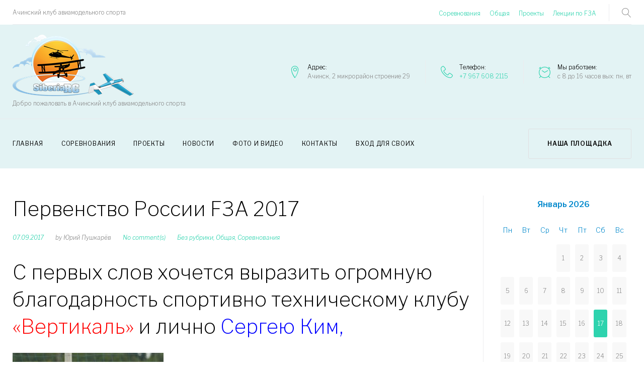

--- FILE ---
content_type: text/html; charset=UTF-8
request_url: https://siberia-rc.ru/pervenstvo-rossii-f3a-2017/
body_size: 21429
content:
<!DOCTYPE html>
<html lang="ru-RU">
<head>
<meta charset="UTF-8">
<link rel="profile" href="https://gmpg.org/xfn/11">
<link rel="pingback" href="https://siberia-rc.ru/xmlrpc.php">

<meta name="viewport" content="width=device-width, initial-scale=1" />
<title>Первенство России F3A 2017 &#8211; Ачинский клуб авиамоделистов</title>
<meta name='robots' content='max-image-preview:large' />
<link rel='dns-prefetch' href='//maps.googleapis.com' />
<link rel='dns-prefetch' href='//fonts.googleapis.com' />
<link rel='dns-prefetch' href='//s.w.org' />
<link rel="alternate" type="application/rss+xml" title="Ачинский клуб авиамоделистов &raquo; Лента" href="https://siberia-rc.ru/feed/" />
<link rel="alternate" type="application/rss+xml" title="Ачинский клуб авиамоделистов &raquo; Лента комментариев" href="https://siberia-rc.ru/comments/feed/" />
<link rel="alternate" type="text/calendar" title="Ачинский клуб авиамоделистов &raquo; Новостная лента iCal" href="https://siberia-rc.ru/events/?ical=1" />
<link rel="alternate" type="application/rss+xml" title="Ачинский клуб авиамоделистов &raquo; Лента комментариев к &laquo;Первенство России F3A 2017&raquo;" href="https://siberia-rc.ru/pervenstvo-rossii-f3a-2017/feed/" />
<script type="text/javascript">
window._wpemojiSettings = {"baseUrl":"https:\/\/s.w.org\/images\/core\/emoji\/13.1.0\/72x72\/","ext":".png","svgUrl":"https:\/\/s.w.org\/images\/core\/emoji\/13.1.0\/svg\/","svgExt":".svg","source":{"concatemoji":"https:\/\/siberia-rc.ru\/wp-includes\/js\/wp-emoji-release.min.js?ver=5.9.12"}};
/*! This file is auto-generated */
!function(e,a,t){var n,r,o,i=a.createElement("canvas"),p=i.getContext&&i.getContext("2d");function s(e,t){var a=String.fromCharCode;p.clearRect(0,0,i.width,i.height),p.fillText(a.apply(this,e),0,0);e=i.toDataURL();return p.clearRect(0,0,i.width,i.height),p.fillText(a.apply(this,t),0,0),e===i.toDataURL()}function c(e){var t=a.createElement("script");t.src=e,t.defer=t.type="text/javascript",a.getElementsByTagName("head")[0].appendChild(t)}for(o=Array("flag","emoji"),t.supports={everything:!0,everythingExceptFlag:!0},r=0;r<o.length;r++)t.supports[o[r]]=function(e){if(!p||!p.fillText)return!1;switch(p.textBaseline="top",p.font="600 32px Arial",e){case"flag":return s([127987,65039,8205,9895,65039],[127987,65039,8203,9895,65039])?!1:!s([55356,56826,55356,56819],[55356,56826,8203,55356,56819])&&!s([55356,57332,56128,56423,56128,56418,56128,56421,56128,56430,56128,56423,56128,56447],[55356,57332,8203,56128,56423,8203,56128,56418,8203,56128,56421,8203,56128,56430,8203,56128,56423,8203,56128,56447]);case"emoji":return!s([10084,65039,8205,55357,56613],[10084,65039,8203,55357,56613])}return!1}(o[r]),t.supports.everything=t.supports.everything&&t.supports[o[r]],"flag"!==o[r]&&(t.supports.everythingExceptFlag=t.supports.everythingExceptFlag&&t.supports[o[r]]);t.supports.everythingExceptFlag=t.supports.everythingExceptFlag&&!t.supports.flag,t.DOMReady=!1,t.readyCallback=function(){t.DOMReady=!0},t.supports.everything||(n=function(){t.readyCallback()},a.addEventListener?(a.addEventListener("DOMContentLoaded",n,!1),e.addEventListener("load",n,!1)):(e.attachEvent("onload",n),a.attachEvent("onreadystatechange",function(){"complete"===a.readyState&&t.readyCallback()})),(n=t.source||{}).concatemoji?c(n.concatemoji):n.wpemoji&&n.twemoji&&(c(n.twemoji),c(n.wpemoji)))}(window,document,window._wpemojiSettings);
</script>
<style type="text/css">
img.wp-smiley,
img.emoji {
	display: inline !important;
	border: none !important;
	box-shadow: none !important;
	height: 1em !important;
	width: 1em !important;
	margin: 0 0.07em !important;
	vertical-align: -0.1em !important;
	background: none !important;
	padding: 0 !important;
}
</style>
	<link rel='stylesheet' id='layerslider-css'  href='https://siberia-rc.ru/wp-content/plugins/LayerSlider/assets/static/layerslider/css/layerslider.css?ver=6.11.9' type='text/css' media='all' />
<link rel='stylesheet' id='flexslider-css'  href='https://siberia-rc.ru/wp-content/plugins/cherry-plugin/lib/js/FlexSlider/flexslider.css?ver=2.2.0' type='text/css' media='all' />
<link rel='stylesheet' id='owl-carousel-css'  href='https://siberia-rc.ru/wp-content/plugins/cherry-plugin/lib/js/owl-carousel/owl.carousel.css?ver=1.24' type='text/css' media='all' />
<link rel='stylesheet' id='owl-theme-css'  href='https://siberia-rc.ru/wp-content/plugins/cherry-plugin/lib/js/owl-carousel/owl.theme.css?ver=1.24' type='text/css' media='all' />
<link rel='stylesheet' id='font-awesome-css'  href='https://siberia-rc.ru/wp-content/themes/monstroid2/assets/css/font-awesome.min.css?ver=4.6.3' type='text/css' media='all' />
<link rel='stylesheet' id='cherry-plugin-css'  href='https://siberia-rc.ru/wp-content/plugins/cherry-plugin/includes/css/cherry-plugin.css?ver=1.2.8.1' type='text/css' media='all' />
<link rel='stylesheet' id='jquery-slider-pro-css'  href='https://siberia-rc.ru/wp-content/themes/monstroid2/assets/css/slider-pro.min.css?ver=1.2.4' type='text/css' media='all' />
<link rel='stylesheet' id='wp-block-library-css'  href='https://siberia-rc.ru/wp-includes/css/dist/block-library/style.min.css?ver=5.9.12' type='text/css' media='all' />
<style id='global-styles-inline-css' type='text/css'>
body{--wp--preset--color--black: #000000;--wp--preset--color--cyan-bluish-gray: #abb8c3;--wp--preset--color--white: #ffffff;--wp--preset--color--pale-pink: #f78da7;--wp--preset--color--vivid-red: #cf2e2e;--wp--preset--color--luminous-vivid-orange: #ff6900;--wp--preset--color--luminous-vivid-amber: #fcb900;--wp--preset--color--light-green-cyan: #7bdcb5;--wp--preset--color--vivid-green-cyan: #00d084;--wp--preset--color--pale-cyan-blue: #8ed1fc;--wp--preset--color--vivid-cyan-blue: #0693e3;--wp--preset--color--vivid-purple: #9b51e0;--wp--preset--gradient--vivid-cyan-blue-to-vivid-purple: linear-gradient(135deg,rgba(6,147,227,1) 0%,rgb(155,81,224) 100%);--wp--preset--gradient--light-green-cyan-to-vivid-green-cyan: linear-gradient(135deg,rgb(122,220,180) 0%,rgb(0,208,130) 100%);--wp--preset--gradient--luminous-vivid-amber-to-luminous-vivid-orange: linear-gradient(135deg,rgba(252,185,0,1) 0%,rgba(255,105,0,1) 100%);--wp--preset--gradient--luminous-vivid-orange-to-vivid-red: linear-gradient(135deg,rgba(255,105,0,1) 0%,rgb(207,46,46) 100%);--wp--preset--gradient--very-light-gray-to-cyan-bluish-gray: linear-gradient(135deg,rgb(238,238,238) 0%,rgb(169,184,195) 100%);--wp--preset--gradient--cool-to-warm-spectrum: linear-gradient(135deg,rgb(74,234,220) 0%,rgb(151,120,209) 20%,rgb(207,42,186) 40%,rgb(238,44,130) 60%,rgb(251,105,98) 80%,rgb(254,248,76) 100%);--wp--preset--gradient--blush-light-purple: linear-gradient(135deg,rgb(255,206,236) 0%,rgb(152,150,240) 100%);--wp--preset--gradient--blush-bordeaux: linear-gradient(135deg,rgb(254,205,165) 0%,rgb(254,45,45) 50%,rgb(107,0,62) 100%);--wp--preset--gradient--luminous-dusk: linear-gradient(135deg,rgb(255,203,112) 0%,rgb(199,81,192) 50%,rgb(65,88,208) 100%);--wp--preset--gradient--pale-ocean: linear-gradient(135deg,rgb(255,245,203) 0%,rgb(182,227,212) 50%,rgb(51,167,181) 100%);--wp--preset--gradient--electric-grass: linear-gradient(135deg,rgb(202,248,128) 0%,rgb(113,206,126) 100%);--wp--preset--gradient--midnight: linear-gradient(135deg,rgb(2,3,129) 0%,rgb(40,116,252) 100%);--wp--preset--duotone--dark-grayscale: url('#wp-duotone-dark-grayscale');--wp--preset--duotone--grayscale: url('#wp-duotone-grayscale');--wp--preset--duotone--purple-yellow: url('#wp-duotone-purple-yellow');--wp--preset--duotone--blue-red: url('#wp-duotone-blue-red');--wp--preset--duotone--midnight: url('#wp-duotone-midnight');--wp--preset--duotone--magenta-yellow: url('#wp-duotone-magenta-yellow');--wp--preset--duotone--purple-green: url('#wp-duotone-purple-green');--wp--preset--duotone--blue-orange: url('#wp-duotone-blue-orange');--wp--preset--font-size--small: 13px;--wp--preset--font-size--medium: 20px;--wp--preset--font-size--large: 36px;--wp--preset--font-size--x-large: 42px;}.has-black-color{color: var(--wp--preset--color--black) !important;}.has-cyan-bluish-gray-color{color: var(--wp--preset--color--cyan-bluish-gray) !important;}.has-white-color{color: var(--wp--preset--color--white) !important;}.has-pale-pink-color{color: var(--wp--preset--color--pale-pink) !important;}.has-vivid-red-color{color: var(--wp--preset--color--vivid-red) !important;}.has-luminous-vivid-orange-color{color: var(--wp--preset--color--luminous-vivid-orange) !important;}.has-luminous-vivid-amber-color{color: var(--wp--preset--color--luminous-vivid-amber) !important;}.has-light-green-cyan-color{color: var(--wp--preset--color--light-green-cyan) !important;}.has-vivid-green-cyan-color{color: var(--wp--preset--color--vivid-green-cyan) !important;}.has-pale-cyan-blue-color{color: var(--wp--preset--color--pale-cyan-blue) !important;}.has-vivid-cyan-blue-color{color: var(--wp--preset--color--vivid-cyan-blue) !important;}.has-vivid-purple-color{color: var(--wp--preset--color--vivid-purple) !important;}.has-black-background-color{background-color: var(--wp--preset--color--black) !important;}.has-cyan-bluish-gray-background-color{background-color: var(--wp--preset--color--cyan-bluish-gray) !important;}.has-white-background-color{background-color: var(--wp--preset--color--white) !important;}.has-pale-pink-background-color{background-color: var(--wp--preset--color--pale-pink) !important;}.has-vivid-red-background-color{background-color: var(--wp--preset--color--vivid-red) !important;}.has-luminous-vivid-orange-background-color{background-color: var(--wp--preset--color--luminous-vivid-orange) !important;}.has-luminous-vivid-amber-background-color{background-color: var(--wp--preset--color--luminous-vivid-amber) !important;}.has-light-green-cyan-background-color{background-color: var(--wp--preset--color--light-green-cyan) !important;}.has-vivid-green-cyan-background-color{background-color: var(--wp--preset--color--vivid-green-cyan) !important;}.has-pale-cyan-blue-background-color{background-color: var(--wp--preset--color--pale-cyan-blue) !important;}.has-vivid-cyan-blue-background-color{background-color: var(--wp--preset--color--vivid-cyan-blue) !important;}.has-vivid-purple-background-color{background-color: var(--wp--preset--color--vivid-purple) !important;}.has-black-border-color{border-color: var(--wp--preset--color--black) !important;}.has-cyan-bluish-gray-border-color{border-color: var(--wp--preset--color--cyan-bluish-gray) !important;}.has-white-border-color{border-color: var(--wp--preset--color--white) !important;}.has-pale-pink-border-color{border-color: var(--wp--preset--color--pale-pink) !important;}.has-vivid-red-border-color{border-color: var(--wp--preset--color--vivid-red) !important;}.has-luminous-vivid-orange-border-color{border-color: var(--wp--preset--color--luminous-vivid-orange) !important;}.has-luminous-vivid-amber-border-color{border-color: var(--wp--preset--color--luminous-vivid-amber) !important;}.has-light-green-cyan-border-color{border-color: var(--wp--preset--color--light-green-cyan) !important;}.has-vivid-green-cyan-border-color{border-color: var(--wp--preset--color--vivid-green-cyan) !important;}.has-pale-cyan-blue-border-color{border-color: var(--wp--preset--color--pale-cyan-blue) !important;}.has-vivid-cyan-blue-border-color{border-color: var(--wp--preset--color--vivid-cyan-blue) !important;}.has-vivid-purple-border-color{border-color: var(--wp--preset--color--vivid-purple) !important;}.has-vivid-cyan-blue-to-vivid-purple-gradient-background{background: var(--wp--preset--gradient--vivid-cyan-blue-to-vivid-purple) !important;}.has-light-green-cyan-to-vivid-green-cyan-gradient-background{background: var(--wp--preset--gradient--light-green-cyan-to-vivid-green-cyan) !important;}.has-luminous-vivid-amber-to-luminous-vivid-orange-gradient-background{background: var(--wp--preset--gradient--luminous-vivid-amber-to-luminous-vivid-orange) !important;}.has-luminous-vivid-orange-to-vivid-red-gradient-background{background: var(--wp--preset--gradient--luminous-vivid-orange-to-vivid-red) !important;}.has-very-light-gray-to-cyan-bluish-gray-gradient-background{background: var(--wp--preset--gradient--very-light-gray-to-cyan-bluish-gray) !important;}.has-cool-to-warm-spectrum-gradient-background{background: var(--wp--preset--gradient--cool-to-warm-spectrum) !important;}.has-blush-light-purple-gradient-background{background: var(--wp--preset--gradient--blush-light-purple) !important;}.has-blush-bordeaux-gradient-background{background: var(--wp--preset--gradient--blush-bordeaux) !important;}.has-luminous-dusk-gradient-background{background: var(--wp--preset--gradient--luminous-dusk) !important;}.has-pale-ocean-gradient-background{background: var(--wp--preset--gradient--pale-ocean) !important;}.has-electric-grass-gradient-background{background: var(--wp--preset--gradient--electric-grass) !important;}.has-midnight-gradient-background{background: var(--wp--preset--gradient--midnight) !important;}.has-small-font-size{font-size: var(--wp--preset--font-size--small) !important;}.has-medium-font-size{font-size: var(--wp--preset--font-size--medium) !important;}.has-large-font-size{font-size: var(--wp--preset--font-size--large) !important;}.has-x-large-font-size{font-size: var(--wp--preset--font-size--x-large) !important;}
</style>
<link rel='stylesheet' id='cptch_stylesheet-css'  href='https://siberia-rc.ru/wp-content/plugins/captcha/css/front_end_style.css?ver=4.3.0' type='text/css' media='all' />
<link rel='stylesheet' id='dashicons-css'  href='https://siberia-rc.ru/wp-includes/css/dashicons.min.css?ver=5.9.12' type='text/css' media='all' />
<link rel='stylesheet' id='cptch_desktop_style-css'  href='https://siberia-rc.ru/wp-content/plugins/captcha/css/desktop_style.css?ver=4.3.0' type='text/css' media='all' />
<link rel='stylesheet' id='contact-form-7-css'  href='https://siberia-rc.ru/wp-content/plugins/contact-form-7/includes/css/styles.css?ver=5.5.4' type='text/css' media='all' />
<link rel='stylesheet' id='material-icons-css'  href='https://siberia-rc.ru/wp-content/themes/monstroid2/assets/css/material-icons.min.css?ver=2.2.0' type='text/css' media='all' />
<link rel='stylesheet' id='magnific-popup-css'  href='https://siberia-rc.ru/wp-content/themes/monstroid2/assets/css/magnific-popup.min.css?ver=1.0.1' type='text/css' media='all' />
<link rel='stylesheet' id='linear-icons-css'  href='https://siberia-rc.ru/wp-content/themes/monstroid2/assets/css/linearicons.css?ver=1.0.0' type='text/css' media='all' />
<link rel='stylesheet' id='jquery-swiper-css'  href='https://siberia-rc.ru/wp-content/themes/monstroid2/assets/css/swiper.min.css?ver=3.3.0' type='text/css' media='all' />
<link rel='stylesheet' id='monstroid2-theme-style-css'  href='https://siberia-rc.ru/wp-content/themes/monstroid2/style.css?ver=1.0.0' type='text/css' media='all' />
<link rel='stylesheet' id='cherry-google-fonts-css'  href='//fonts.googleapis.com/css?family=Libre+Franklin%3A300%2C400%2C200%2C300italic%2C600&#038;subset=latin&#038;ver=5.9.12' type='text/css' media='all' />
<script type='text/javascript' src='https://siberia-rc.ru/wp-content/plugins/jquery-updater/js/jquery-3.6.0.min.js?ver=3.6.0' id='jquery-core-js'></script>
<script type='text/javascript' src='https://siberia-rc.ru/wp-content/plugins/jquery-updater/js/jquery-migrate-3.3.2.min.js?ver=3.3.2' id='jquery-migrate-js'></script>
<script type='text/javascript' id='layerslider-utils-js-extra'>
/* <![CDATA[ */
var LS_Meta = {"v":"6.11.9","fixGSAP":"1"};
/* ]]> */
</script>
<script type='text/javascript' src='https://siberia-rc.ru/wp-content/plugins/LayerSlider/assets/static/layerslider/js/layerslider.utils.js?ver=6.11.9' id='layerslider-utils-js'></script>
<script type='text/javascript' src='https://siberia-rc.ru/wp-content/plugins/LayerSlider/assets/static/layerslider/js/layerslider.kreaturamedia.jquery.js?ver=6.11.9' id='layerslider-js'></script>
<script type='text/javascript' src='https://siberia-rc.ru/wp-content/plugins/LayerSlider/assets/static/layerslider/js/layerslider.transitions.js?ver=6.11.9' id='layerslider-transitions-js'></script>
<script type='text/javascript' src='https://siberia-rc.ru/wp-content/plugins/cherry-plugin/lib/js/jquery.easing.1.3.js?ver=1.3' id='easing-js'></script>
<script type='text/javascript' src='https://siberia-rc.ru/wp-content/plugins/cherry-plugin/lib/js/elasti-carousel/jquery.elastislide.js?ver=1.2.8.1' id='elastislide-js'></script>
<script type='text/javascript' src='//maps.googleapis.com/maps/api/js?v=3.exp&#038;ver=5.9.12' id='googlemapapis-js'></script>
<meta name="generator" content="Powered by LayerSlider 6.11.9 - Multi-Purpose, Responsive, Parallax, Mobile-Friendly Slider Plugin for WordPress." />
<!-- LayerSlider updates and docs at: https://layerslider.kreaturamedia.com -->
<link rel="https://api.w.org/" href="https://siberia-rc.ru/wp-json/" /><link rel="alternate" type="application/json" href="https://siberia-rc.ru/wp-json/wp/v2/posts/4296" /><link rel="EditURI" type="application/rsd+xml" title="RSD" href="https://siberia-rc.ru/xmlrpc.php?rsd" />
<link rel="wlwmanifest" type="application/wlwmanifest+xml" href="https://siberia-rc.ru/wp-includes/wlwmanifest.xml" /> 
<meta name="generator" content="WordPress 5.9.12" />
<link rel="canonical" href="https://siberia-rc.ru/pervenstvo-rossii-f3a-2017/" />
<link rel='shortlink' href='https://siberia-rc.ru/?p=4296' />
<link rel="alternate" type="application/json+oembed" href="https://siberia-rc.ru/wp-json/oembed/1.0/embed?url=https%3A%2F%2Fsiberia-rc.ru%2Fpervenstvo-rossii-f3a-2017%2F" />
<link rel="alternate" type="text/xml+oembed" href="https://siberia-rc.ru/wp-json/oembed/1.0/embed?url=https%3A%2F%2Fsiberia-rc.ru%2Fpervenstvo-rossii-f3a-2017%2F&#038;format=xml" />
<meta name="tec-api-version" content="v1"><meta name="tec-api-origin" content="https://siberia-rc.ru"><link rel="alternate" href="https://siberia-rc.ru/wp-json/tribe/events/v1/" /><!-- Yandex.Metrika counter by Yandex Metrica Plugin -->
<script type="text/javascript" >
    (function(m,e,t,r,i,k,a){m[i]=m[i]||function(){(m[i].a=m[i].a||[]).push(arguments)};
        m[i].l=1*new Date();k=e.createElement(t),a=e.getElementsByTagName(t)[0],k.async=1,k.src=r,a.parentNode.insertBefore(k,a)})
    (window, document, "script", "https://mc.yandex.ru/metrika/watch.js", "ym");

    ym(9837014, "init", {
        id:9837014,
        clickmap:true,
        trackLinks:true,
        accurateTrackBounce:false,
        webvisor:true,
	        });
</script>
<noscript><div><img src="https://mc.yandex.ru/watch/9837014" style="position:absolute; left:-9999px;" alt="" /></div></noscript>
<!-- /Yandex.Metrika counter -->
<link rel="icon" href="https://siberia-rc.ru/wp-content/uploads/cropped-object719197205-32x32.png" sizes="32x32" />
<link rel="icon" href="https://siberia-rc.ru/wp-content/uploads/cropped-object719197205-192x192.png" sizes="192x192" />
<link rel="apple-touch-icon" href="https://siberia-rc.ru/wp-content/uploads/cropped-object719197205-180x180.png" />
<meta name="msapplication-TileImage" content="https://siberia-rc.ru/wp-content/uploads/cropped-object719197205-270x270.png" />
<style type="text/css">/* #Typography */body {font-style: normal;font-weight: 300;font-size: 18px;line-height: 1.89;font-family: 'Libre Franklin', sans-serif;letter-spacing: 0px;text-align: left;color: #888888;}h1 {font-style: normal;font-weight: 400;font-size: 40px;line-height: 1.1;font-family: 'Libre Franklin', sans-serif;letter-spacing: 0px;text-align: inherit;color: #000000;}h2 {font-style: normal;font-weight: 200;font-size: 36px;line-height: 1.333;font-family: 'Libre Franklin', sans-serif;letter-spacing: 0px;text-align: inherit;color: #000000;}h3 {font-style: normal;font-weight: 200;font-size: 32px;line-height: 1.35;font-family: 'Libre Franklin', sans-serif;letter-spacing: 0px;text-align: inherit;color: #000000;}h4 {font-style: normal;font-weight: 300;font-size: 28px;line-height: 1.43;font-family: 'Libre Franklin', sans-serif;letter-spacing: 0px;text-align: inherit;color: #000000;}h5 {font-style: normal;font-weight: 300;font-size: 24px;line-height: 1.54;font-family: 'Libre Franklin', sans-serif;letter-spacing: 0px;text-align: inherit;color: #000000;}h6 {font-style: normal;font-weight: 300;font-size: 18px;line-height: 1.89;font-family: 'Libre Franklin', sans-serif;letter-spacing: 0px;text-align: inherit;color: #000000;}@media (min-width: 992px) {h1 { font-size: 80px; }h2 { font-size: 60px; }h3 { font-size: 40px; }h4 { font-size: 30px; }}a,h1 a:hover,h2 a:hover,h3 a:hover,h4 a:hover,h5 a:hover,h6 a:hover,.not-found .page-title { color: #2ed3ae; }a:hover { color: #000000; }/* #Invert Color Scheme */.invert { color: #ffffff; }.invert h1 { color: #ffffff; }.invert h2 { color: #ffffff; }.invert h3 { color: #ffffff; }.invert h4 { color: #ffffff; }.invert h5 { color: #ffffff; }.invert h6 { color: #ffffff; }.invert a { color: #ffffff; }.invert a:hover { color: #2ed3ae; }.invert.invert_primary a:hover {color: #000000;}.text-accent-1 {color: #2ed3ae;}.invert .text-accent-1 {color: #ffffff;}.text-accent-2 {color: #000000;}.invert .text-accent-2 {color: #ffffff;}.text-accent-3 {color: #f8f8f8;}.invert .text-accent-3 {color: #ffffff;}/* #Layout */@media (min-width: 1200px) {.container {max-width: 1405px;}}/* #Elements */blockquote {color: #000000;}blockquote:before {color: #2ed3ae;}blockquote cite {font-size: 18px;line-height: 1.89;color: #888888;}code {color: #ffffff;background: #000000;border-color: #000000;font-family: 'Libre Franklin', sans-serif;}.single-post .post > .entry-content > p:first-of-type:first-letter,.dropcaps {background: #2ed3ae;color: #ffffff;}.contact-block__icon {color: #2ed3ae;}/*List*/.entry-content ol >li:before{color: #000000;}/* #Header */.header-container {background-color: #e3f3f4;background-image: url();background-repeat: repeat;background-position: center top;background-attachment: fixed;}.isStuck {background-color: #e3f3f4;}/* ##Logo */.site-logo {font-style: normal;font-weight: 600;font-size: 23px;font-family: 'Libre Franklin', sans-serif;}.site-logo__link:hover {color: #000000;}/* ##Top Panel */.top-panel {background-color: #ffffff;}/* #Search Form */.search-form__field {color: #888888;}.search-form__label i {color: rgb(200,200,200);}.search-form__toggle:hover,.invert .search-form__toggle:hover{color: #2ed3ae;}.top-panel .search-form__submit,.mobile-panel .search-form__submit{color: #000000;}.top-panel .search-form__submit:hover,.mobile-panel .search-form__submit:hover,.top-panel.invert .search-form__submit:hover,.mobile-panel.invert .search-form__submit:hover{color: #2ed3ae;}.top-panel.invert .search-form__field {color: #ffffff; }.top-panel.invert .search-form__field::-webkit-input-placeholder { color: #ffffff; }.top-panel.invert .search-form__field::-moz-placeholder { color: #ffffff; }.top-panel.invert .search-form__field:-moz-placeholder { color: #ffffff; }.top-panel.invert .search-form__field:-ms-input-placeholder { color: #ffffff; }/* #Comment, Contact, Password Forms */[class^="comment-form-"] i{color: rgb(200,200,200);}.comment-form .submit,.wpcf7-submit,.post-password-form label + input {color: #ffffff;background-color: #2ed3ae;border-color: #2ed3ae;}.comment-form .submit:hover,.wpcf7-submit:hover,.post-password-form label + input:hover {color: #ffffff;background-color: #000000;border-color: #000000;}.comment-form .submit:active,.wpcf7-submit:active,.post-password-form label + input:active {box-shadow: 0 0 10px #000000;}/* #Input Placeholders */::-webkit-input-placeholder { color: #888888; }::-moz-placeholder{ color: #888888; }:-moz-placeholder{ color: #888888; }:-ms-input-placeholder{ color: #888888; }/* #Social */.social-list {}/* #Social (invert scheme) */.invert .social-list {}/* #Main Menu */.main-navigation .menu > li > a {color: #000000;}.invert .main-navigation .menu > li > a {color: #ffffff;}.main-navigation .menu > li > a:hover,.main-navigation .menu > li.menu-hover > a,.main-navigation .menu > li.current_page_item > a,.main-navigation .menu > li.current_page_ancestor > a,.main-navigation .menu > li.current-menu-item > a,.main-navigation .menu > li.current-menu-ancestor > a {color: #2ed3ae;}.main-navigation .sub-menu,.main-navigation.mobile-menu {background: rgb(251,251,251);}.main-navigation ul ul a {color: #000000;}.main-navigation .sub-menu > li > a:hover,.main-navigation .sub-menu > li.menu-hover > a,.main-navigation .sub-menu > li.current_page_item > a,.main-navigation .sub-menu > li.current_page_ancestor > a,.main-navigation .sub-menu > li.current-menu-item > a,.main-navigation .sub-menu > li.current-menu-ancestor > a {color: #2ed3ae;}.menu-item__desc {color: #888888;}.invert .menu-item__desc {color: #ffffff;}.menu-toggle[aria-controls="main-menu"],.main-navigation .menu li a.sub-menu-toggle {color: #000000;}/* #Footer Menu */.footer-menu__items li a {color: #000000;}.invert .footer-menu__items li a {color: #ffffff;}.footer-menu__items li a:hover,.footer-menu__items li.current-menu-item a,.footer-menu__items li.current_page_item a,.invert .footer-menu__items li a:hover,.invert .footer-menu__items li.current-menu-item a,.invert .footer-menu__items li.current_page_item a {color: #2ed3ae;}/* #Top Menu */.top-panel__menu .menu-item.current-menu-item a,.top-panel__menu .menu-item.current_page_item a {color: #000000;}.invert .top-panel__menu .menu-item.current-menu-item a,.invert .top-panel__menu .menu-item.current_page_item a {color: #2ed3ae;}/* #Entry Meta */.sticky__label {color: #ffffff;background-color: #2ed3ae;}.entry-meta{font-style: italic;font-weight: 300;font-size: 12px;line-height: 2;font-family: 'Libre Franklin', sans-serif;letter-spacing: 0px;color: #2ed3ae;}.invert .entry-meta a {color: #2ed3ae;}.invert .entry-meta a:hover {color: #ffffff;}.posted-by,.posted-by a {color: #888888;}.invert .posted-by,.invert .posted-by a {color: #ffffff;}.posted-by a:hover,.invert .posted-by a:hover {color: #2ed3ae;}.entry-meta i {color: rgb(200,200,200);}.invert .entry-meta i {color: #ffffff;}/* #Post Format */.format-audio .post-featured-content,.mejs-container-wrapper,.format-quote .post-featured-content,.single .format-quote .entry-content blockquote {background-color: #f8f8f8;}.format-link .post-featured-content {background-color: #2ed3ae;}/* #Author Bio */.post-author__title a{color: #000000;}.post-author__title a:hover {color: #2ed3ae;}.post-author-bio .post-author__content {font-size: 14px;}/* #Comments */.comment-content-wrap {background-color: #f8f8f8;}.comment-content-wrap:before {border-color: transparent #f8f8f8 transparent transparent;}.comment .comment-date {font-size: 12px;color: #000000;}.comment .comment-date:hover {color: #2ed3ae;}.comment .comment-content p {font-size: 14px;}.comment-reply-link,#cancel-comment-reply-link {font-size: 12px;}#cancel-comment-reply-link {color: #2ed3ae;}#cancel-comment-reply-link:hover {color: #000000;}/* #Swiper navigation*/.swiper-pagination-bullet {background-color: rgba(0,0,0,0.15);}.swiper-pagination-bullet-active,.swiper-pagination-bullet:hover{background-color: #2ed3ae;}.swiper-button-next,.swiper-button-prev {color: rgb(200,200,200);background-color: #ffffff;}.swiper-button-next:not(.swiper-button-disabled):hover,.swiper-button-prev:not(.swiper-button-disabled):hover{color: #2ed3ae;}/* Image pop-up */a[data-popup="magnificPopup"]:before,.mini-gallery a:before {background-color: #2ed3ae;}/* #Paginations */.page-links a,.page-numbers {background-color: #f8f8f8;border-color: #f8f8f8;color: #888888;}.page-numbers.next,.page-numbers.prev {color: #000000;}.page-numbers.next:hover,.page-numbers.prev:hover {color: #2ed3ae;}/* #Breadcrumbs */.breadcrumbs {background-color: #f8f8f8;}.breadcrumbs__item {font-style: normal;font-weight: 300;font-size: 12px;line-height: 1.5;font-family: 'Libre Franklin', sans-serif;letter-spacing: 0px;}.breadcrumbs__item-target {color: #000000;}/* #Footer */.site-footer {background-color: #ffffff;}.footer-area-wrap {background-color: #f8f8f8;}/* #ToTop button */#toTop {color: #ffffff;background-color: #2ed3ae;}#toTop:hover {background-color: #000000;}/* #Page Preloader */.page-preloader__cube:before {background-color: #2ed3ae;}/* #Button Appearance Styles (regular scheme) */.link {color: #000000;}.invert .link {color: #ffffff;}.link:hover,.invert .link:hover {color: #2ed3ae;}.btn-primary,.btn-secondary,.btn-primary:hover,.btn-secondary:hover,.invert .btn-primary,.invert .btn-secondary,.invert .btn-primary:hover,.invert .btn-secondary:hover{color: #ffffff;}.btn-primary {background-color: #2ed3ae;border-color: #2ed3ae;}.btn-primary:hover {background-color: #000000;border-color: #000000;}.btn-primary:active {box-shadow: 0 0 10px #000000;}.btn-secondary {background-color: #000000;border-color: #000000;}.btn-secondary:hover {background-color: #2ed3ae;border-color: #2ed3ae;}.btn-secondary:active {box-shadow: 0 0 10px #2ed3ae;}.btn-default {color: #000000;}.btn-default:hover {color: #ffffff;background-color: #2ed3ae;border-color: #2ed3ae;}.btn-default:active {box-shadow: 0 0 10px #2ed3ae;}/* #Button Appearance Styles (invert scheme) */.invert .btn-primary,.invert .btn-secondary,.invert .btn-default {color: #ffffff;border-color: #ffffff;background-color: transparent;}.invert .btn-primary:hover,.invert .btn-secondary:hover,.invert .btn-default:hover {color: #000000;border-color: #ffffff;background-color: #ffffff;}/* #Widget Calendar */.widget_calendar caption {color: #000000;}.invert .widget_calendar caption {color: #ffffff;}.widget_calendar tbody td:not(.pad) {background-color: #f8f8f8;color: #888888;}.invert .widget_calendar tbody td:not(.pad) {background-color: rgb(223,223,223);color: #888888;}.widget_calendar tbody td a{border: 1px solid #f8f8f8;background-color: #ffffff;color: #888888;}.widget_calendar tbody td a:hover{background-color: #2ed3ae;color: #ffffff;border-color: #2ed3ae;}.widget_calendar tbody td#today {background-color: #2ed3ae;color: #ffffff;}/* #Widget Tag Cloud */.tagcloud a {color: #888888;background-color: #f8f8f8;border-color: #f8f8f8;}/* #Widget Recent Posts - Comments, Archive */.widget_recent_entries a,.widget_recent_comments a,.widget_archive a{color: #000000;}.invert .widget_recent_entries a,.invert .widget_recent_comments a,.invert .widget_archive a {color: #ffffff;}.widget_recent_entries a:hover,.widget_recent_comments a:hover,.widget_archive a:hover {color: #2ed3ae;}.widget_recent_entries .post-date {color: #2ed3ae;}.invert .widget_recent_entries .post-date {color: #ffffff;}/* #Widget categories */.widget_categories ul li:after {color: #2ed3ae;}.invert .widget_categories ul li:after {color: #ffffff;}.invert .widget-image-grid__content::before{background: #000000;}.invert .widget-image-grid__title a:hover,.invert .widget-image-grid__date:hover {color: #2ed3ae;}.invert .widget-image-grid__terms a,.invert .widget-image-grid__author a:hover{color: #2ed3ae;}.invert .widget-image-grid__terms a:hover{color: #ffffff;}.invert .widget-image-grid__author,.invert .widget-image-grid__author a{color: #888888;}.smart-slider__instance .sp-next-thumbnail-arrow:before,.smart-slider__instance .sp-next-thumbnail-arrow:after,.smart-slider__instance .sp-previous-thumbnail-arrow:before,.smart-slider__instance .sp-previous-thumbnail-arrow:after {background-color: #2ed3ae;}.smart-slider__instance .sp-arrow {color: rgb(200,200,200);background-color: #ffffff;}.smart-slider__instance .sp-next-arrow:hover,.smart-slider__instance .sp-previous-arrow:hover {color: #2ed3ae;}.smart-slider__instance[data-title="true"] .sp-image-container:after,.smart-slider__instance[data-content="true"] .sp-image-container:after,.smart-slider__instance[data-more-btn="true"] .sp-image-container:after{background: rgba(0,0,0,0.3);}.smart-slider__instance .sp-button {background-color: rgba(0,0,0,0.3);}.smart-slider__instance .sp-button:hover,.smart-slider__instance .sp-button.sp-selected-button {background-color: #2ed3ae;}.smart-slider__instance .sp-full-screen-button:hover {color: #2ed3ae;}.smart-slider__instance .sp-selected-thumbnail {border-color: #2ed3ae;}.smart-slider__instance .sp-bottom-thumbnails .sp-selected-thumbnail,.smart-slider__instance .sp-top-thumbnails .sp-selected-thumbnail{border-color: #ffffff;}.smart-slider__instance p.sp-content {font-style: normal;font-weight: 300;font-size: 18px;line-height: 1.89;font-family: 'Libre Franklin', sans-serif;}</style></head>

<body data-rsssl=1 class="post-template-default single single-post postid-4296 single-format-standard tribe-no-js group-blog single-post- header-layout-fullwidth content-layout-fullwidth footer-layout-fullwidth blog-default position-one-right-sidebar sidebar-1-4">
<div class="page-preloader-cover">
			<div class="page-preloader">
				<div class="page-preloader__cube page-preloader--cube1"></div>
				<div class="page-preloader__cube page-preloader--cube2"></div>
				<div class="page-preloader__cube page-preloader--cube4"></div>
				<div class="page-preloader__cube page-preloader--cube3"></div>
			</div>
		</div><div id="page" class="site">
	<a class="skip-link screen-reader-text" href="#content">Skip to content</a>
	<header id="masthead" class="site-header default" role="banner">
				<div class="mobile-panel">
		<button class="menu-toggle" aria-controls="main-menu" aria-expanded="false">
		<i class="menu-toggle__icon linearicon linearicon-menu"></i>
		<i class="menu-toggle__icon linearicon linearicon-cross" data-alt></i>
	</button>
		<div class="mobile-panel__right">
		<div class="header-search"><span class="search-form__toggle"></span><form role="search" method="get" class="search-form" action="https://siberia-rc.ru/">
	<div class="search-form__input-wrap">
		<span class="screen-reader-text">Search for:</span>
		<i class="linearicon linearicon-magnifier"></i>		<input type="search" class="search-form__field"
			placeholder="Enter keyword"
			value="" name="s"
			title="Search for:" />
	</div>
	<button type="submit" class="search-form__submit btn btn-primary">Go!</button>
</form>
</div>	</div>
</div>
		
<div class="top-panel ">
	<div class="top-panel__container container">
		<div class="top-panel__wrap">
			<div class="top-panel__message">Ачинский клуб авиамодельного спорта</div>			<div class="top-panel__right">
				<div class="top-panel__menu"><ul id="menu-novosti" class="top-panel__menu-list inline-list"><li id="menu-item-2687" class="menu-item menu-item-type-taxonomy menu-item-object-category current-post-ancestor current-menu-parent current-post-parent menu-item-2687"><a href="https://siberia-rc.ru/category/competition/">Соревнования</a></li>
<li id="menu-item-2688" class="menu-item menu-item-type-taxonomy menu-item-object-category current-post-ancestor current-menu-parent current-post-parent menu-item-2688"><a href="https://siberia-rc.ru/category/all_news/">Общая</a></li>
<li id="menu-item-2689" class="menu-item menu-item-type-taxonomy menu-item-object-category menu-item-2689"><a href="https://siberia-rc.ru/category/project/">Проекты</a></li>
<li id="menu-item-2690" class="menu-item menu-item-type-taxonomy menu-item-object-category menu-item-2690"><a href="https://siberia-rc.ru/category/%d0%bb%d0%b5%d0%ba%d1%86%d0%b8%d0%b8-%d0%bf%d0%be-f3a/">Лекции по F3A</a></li>
</ul></div><div class="header-search"><span class="search-form__toggle"></span><form role="search" method="get" class="search-form" action="https://siberia-rc.ru/">
	<div class="search-form__input-wrap">
		<span class="screen-reader-text">Search for:</span>
		<i class="linearicon linearicon-magnifier"></i>		<input type="search" class="search-form__field"
			placeholder="Enter keyword"
			value="" name="s"
			title="Search for:" />
	</div>
	<button type="submit" class="search-form__submit btn btn-primary">Go!</button>
</form>
</div>			</div>
		</div>
	</div>
</div><!-- .top-panel -->
		<div class="header-container">
			<div class="header-container_wrap container ">
				<div class="header-container__flex">
	<div class="site-branding">
		<div class="site-logo"><a class="site-logo__link" href="https://siberia-rc.ru/" rel="home"><img src="https://siberia-rc.ru/wp-content/uploads/object719197205.png" alt="Ачинский клуб авиамоделистов" class="site-link__img" srcset="https://siberia-rc.ru/wp-content/uploads/object719197205.png 2x" width="244" height="122"></a></div>		<div class="site-description">Добро пожаловать в Ачинский клуб авиамодельного спорта</div>	</div>
	<div class="contact-block contact-block--header"><div class="contact-block__inner"><div class="contact-block__item contact-block__item--icon"><i class="contact-block__icon linearicon linearicon-map-marker"></i><span class="contact-block__text"><span class="text-accent-2">Адрес:</span> <br> Ачинск, 2 микрорайон строение 29</span></div><div class="contact-block__item contact-block__item--icon"><i class="contact-block__icon linearicon linearicon-phone-handset"></i><span class="contact-block__text"><span class="text-accent-2">Телефон:</span> <br><a href="tel:#">+7 967 608 2115</a></span></div><div class="contact-block__item contact-block__item--icon"><i class="contact-block__icon linearicon linearicon-clock"></i><span class="contact-block__text"><span class="text-accent-2">Мы работаем:</span> <br>с 8 до 16 часов вых: пн, вт</span></div></div></div>		<nav id="site-navigation" class="main-navigation" role="navigation">
		<ul id="main-menu" class="menu"><li id="menu-item-1361" class="menu-item menu-item-type-post_type menu-item-object-page menu-item-1361"><a href="https://siberia-rc.ru/discover-the-world/">Главная</a></li>
<li id="menu-item-281" class="menu-item menu-item-type-post_type menu-item-object-page menu-item-281"><a href="https://siberia-rc.ru/competitions/">Соревнования</a></li>
<li id="menu-item-1360" class="menu-item menu-item-type-post_type menu-item-object-page menu-item-1360"><a href="https://siberia-rc.ru/proekty/">Проекты</a></li>
<li id="menu-item-2706" class="menu-item menu-item-type-post_type menu-item-object-page current_page_parent menu-item-2706"><a href="https://siberia-rc.ru/%d0%bd%d0%be%d0%b2%d0%be%d1%81%d1%82%d0%b8/">Новости</a></li>
<li id="menu-item-111" class="menu-item menu-item-type-post_type menu-item-object-page menu-item-111"><a href="https://siberia-rc.ru/foto-i-video/">Фото и видео</a></li>
<li id="menu-item-282" class="menu-item menu-item-type-post_type menu-item-object-page menu-item-282"><a href="https://siberia-rc.ru/contact/">Контакты</a></li>
<li id="menu-item-4953" class="menu-item menu-item-type-custom menu-item-object-custom menu-item-4953"><a href="https://siberia-rc.ru/wp-admin/">Вход для своих</a></li>
</ul>	</nav><!-- #site-navigation -->
		<a class="header-btn btn btn-default" href="https://yandex.ru/maps/?um=constructor%3A76cc10b6eb6a674f634f97098b5c46ec3080825242e152094b221ab6103a1675&#038;source=constructorLink">Наша площадка</a></div>
			</div>
		</div><!-- .header-container -->
	</header><!-- #masthead -->

	<div id="content" class="site-content">

	
	
	<div class="site-content_wrap container">

		
		<div class="row">

			<div id="primary" class="col-xs-12 col-lg-9">

				
				<main id="main" class="site-main" role="main">

					<article id="post-4296" class="post-4296 post type-post status-publish format-standard hentry category-1 category-all_news category-competition no-thumb">

	
	<header class="entry-header">

		<h3 class="entry-title">Первенство России F3A 2017</h3>
	</header><!-- .entry-header -->

	
		<div class="entry-meta">

			<span class="post__date"><a href="https://siberia-rc.ru/2017/09/07/"  class="post__date-link" ><time datetime="2017-09-07T22:21:15+07:00">07.09.2017</time></a></span>
			<span class="posted-by">by <a href="https://siberia-rc.ru/author/makey/"  class="posted-by__author" rel="author">Юрий Пушкарёв</a></span>
			<span class="post__comments"><a href="https://siberia-rc.ru/pervenstvo-rossii-f3a-2017/#respond"  class="post__comments-link">No comment(s)</a></span>
			<span class="post__cats"><a href="https://siberia-rc.ru/category/%d0%b1%d0%b5%d0%b7-%d1%80%d1%83%d0%b1%d1%80%d0%b8%d0%ba%d0%b8/" rel="tag">Без рубрики</a>, <a href="https://siberia-rc.ru/category/all_news/" rel="tag">Общая</a>, <a href="https://siberia-rc.ru/category/competition/" rel="tag">Соревнования</a></span>
					</div><!-- .entry-meta -->

	
	
	<figure class="post-thumbnail">
		
			</figure><!-- .post-thumbnail -->

	<div class="entry-content">
		<h3>С первых слов хочется выразить огромную благодарность спортивно техническому клубу <span style="color: #ff0000;">«Вертикаль»</span> и лично <span style="color: #0000ff;"><a href="https://www.facebook.com/sergei.kum?fref=hovercard&amp;hc_location=chat">Сергею Ким</a>,</span></h3>
<p><a href="https://siberia-rc.ru/pervenstvo-rossii-f3a-2017/sergej-k/" rel="attachment wp-att-4299"><img class="alignnone size-medium wp-image-4299" src="https://siberia-rc.ru/wp-content/uploads/Сергей-К-300x169.jpg" alt="" width="300" height="169" srcset="https://siberia-rc.ru/wp-content/uploads/Сергей-К-300x169.jpg 300w, https://siberia-rc.ru/wp-content/uploads/Сергей-К-500x281.jpg 500w, https://siberia-rc.ru/wp-content/uploads/Сергей-К-700x394.jpg 700w, https://siberia-rc.ru/wp-content/uploads/Сергей-К-250x141.jpg 250w, https://siberia-rc.ru/wp-content/uploads/Сергей-К-768x432.jpg 768w, https://siberia-rc.ru/wp-content/uploads/Сергей-К-1024x576.jpg 1024w, https://siberia-rc.ru/wp-content/uploads/Сергей-К.jpg 2048w" sizes="(max-width: 300px) 100vw, 300px" /></a></p>
<h3>за финансовую и организационную поддержку благодаря которой стала возможна поездка нашей команды на первенство России.</h3>
<p>Ну, обо всём по порядку.</p>
<p>Вот наконец то настал волнующий день поездки на чемпионат России. Сразу с работы , заехав за Егором поехали в Емельяново. Там на автостоянке встретили красноярских пилотов Андрея и Григория. Прохождение процедуры досмотра и оформления и вот мы уже ждём самолёт. Перелет прошел без проблем,  Егор летел на самолете в первые, поэтому получил ряд незабываемых впечатлений. По прилёту в Москву заботливые организаторы уже оформили и оплатили такси до гостиницы «Космос», где нас уже ждал Алексей Полторак.</p>
<p><a href="https://siberia-rc.ru/pervenstvo-rossii-f3a-2017/aleksej-p/" rel="attachment wp-att-4301"><img loading="lazy" class="alignnone size-medium wp-image-4301" src="https://siberia-rc.ru/wp-content/uploads/Алексей-П-300x213.jpg" alt="" width="300" height="213" srcset="https://siberia-rc.ru/wp-content/uploads/Алексей-П-300x213.jpg 300w, https://siberia-rc.ru/wp-content/uploads/Алексей-П-500x355.jpg 500w, https://siberia-rc.ru/wp-content/uploads/Алексей-П-700x497.jpg 700w, https://siberia-rc.ru/wp-content/uploads/Алексей-П-250x178.jpg 250w, https://siberia-rc.ru/wp-content/uploads/Алексей-П-768x546.jpg 768w, https://siberia-rc.ru/wp-content/uploads/Алексей-П-1024x728.jpg 1024w, https://siberia-rc.ru/wp-content/uploads/Алексей-П.jpg 2048w" sizes="(max-width: 300px) 100vw, 300px" /></a></p>
<p>На следующее утро мы поехали в клуб «Вертикаль» который расположился на втором этаже здания. Нас допустили в святая святых, мастерские где рождаются шедевры авиамодельного творчества. Отдельное помещение станочного парка, комната вакуумной формовки и т.п. В клубе удалось потрогать руками модели на фотографии которых с завистью заглядывал. Подержал в руках настоящий реактивный двигатель. В общем получили кучу положительных эмоций. Загрузив оборудование и самолёты поехали на ВПП в  д. Ульянково. На подъезде к ВПП были поражены огоромадными, до 3,5м растениями «Борщевик», походило на эпоху древовидных папоротников. Место проведения соревнований произвело положительные впечатления. На аэродроме расположена хорошо выкошенная ровная и большая полоса с разметкой и знаками. Имелась защитная сетка, длинные столы, навесы, розетки для зарядных устройств, контейнеры для хранения моделей и оборудования. С погодой повезло, небольшая облачность, слабый ветер, под углом к полосе. Полоса расположена очень удобно с запада на восток. Пилот расположен югу от полосы, поэтому солнце почти весь день расположено сзади пилота. По приезду организаторы вручили нам обещанные самолёты и передатчики. На комплекс Р17 предполагалось использовать полноразмерный и настроенный  «Angel`s Shadow» ,а на новичковый  комплекс С11 «SebArt Miss Wind S 50E» накануне впервые облётанный Алексеем Полторак. Андрей с Григорием управляют без столика, большими пальцами ,а я и Егор привыкли к столику, поэтому настройки должны сильно различаться. Однако аппаратура JR для Ангела не позволила использовать 2 запрограммированных модели в передатчике  на один приёмник. Поэтому я и Егор решили летать на небольшом биплане Miss Wind. Первый полёт показал бесперспективность затеи. Положение самолёта плохо было видно (раскраска одинаковая с верху с низу) другое расположение переключателей, отсутствие привычных логических выключателей и микшеров, сильно затруднили выполнение комплекса. За 3 тренировочных полёта удалось как то настроить расходы. К соревнованиям приступили совершенно не влетавшись в модель. Но как оказалось в дальнейшем выступление не явилось основным действием при нашем первом участии в ПР. Все началось сразу после прибытия на  ВПП. Сразу поразило огромное количество моделей топового класса.</p>
<p><a href="https://siberia-rc.ru/pervenstvo-rossii-f3a-2017/samolyoty/" rel="attachment wp-att-4302"><img loading="lazy" class="alignnone size-large wp-image-4302" src="https://siberia-rc.ru/wp-content/uploads/Самолёты-1024x576.jpg" alt="" width="1024" height="576" srcset="https://siberia-rc.ru/wp-content/uploads/Самолёты-1024x576.jpg 1024w, https://siberia-rc.ru/wp-content/uploads/Самолёты-500x281.jpg 500w, https://siberia-rc.ru/wp-content/uploads/Самолёты-700x394.jpg 700w, https://siberia-rc.ru/wp-content/uploads/Самолёты-250x141.jpg 250w, https://siberia-rc.ru/wp-content/uploads/Самолёты-300x169.jpg 300w, https://siberia-rc.ru/wp-content/uploads/Самолёты-768x432.jpg 768w, https://siberia-rc.ru/wp-content/uploads/Самолёты.jpg 2048w" sizes="(max-width: 1024px) 100vw, 1024px" /></a></p>
<p>Примерно половину модельного парка составляли «Angel s Shadow» причем при осмотре мы не смогли найти 2 одинаковых и раскраска здесь не причём, как раз она то была примерно в одном стиле. Модели отличались конструктивно, различались размер и форма фюзеляжа,  место установки плоскостей, размеры и форма оперения, размеры и форма верхнего дополнительного крыла. Было видно что Владимир находится в постоянном поиске оптимальных решений, как видно по популярности этих моделей это ему не плохо удаётся. Было много полуторапланов, 5 моделей было классической  бипланной схемы, причём все они прошли в финал. Чемпион этих соревнований  <span style="color: #0000ff;"><strong>Бутузов Сергей</strong> </span>летал на биплане  <strong>CITRIN.</strong></p>
<p><a href="https://siberia-rc.ru/pervenstvo-rossii-f3a-2017/butuzov/" rel="attachment wp-att-4303"><img loading="lazy" class="alignnone size-large wp-image-4303" src="https://siberia-rc.ru/wp-content/uploads/Бутузов-1024x643.jpg" alt="" width="1024" height="643" srcset="https://siberia-rc.ru/wp-content/uploads/Бутузов-1024x643.jpg 1024w, https://siberia-rc.ru/wp-content/uploads/Бутузов-500x314.jpg 500w, https://siberia-rc.ru/wp-content/uploads/Бутузов-700x439.jpg 700w, https://siberia-rc.ru/wp-content/uploads/Бутузов-250x157.jpg 250w, https://siberia-rc.ru/wp-content/uploads/Бутузов-300x188.jpg 300w, https://siberia-rc.ru/wp-content/uploads/Бутузов-768x482.jpg 768w, https://siberia-rc.ru/wp-content/uploads/Бутузов.jpg 2048w" sizes="(max-width: 1024px) 100vw, 1024px" /></a></p>
<p>Так же интересная, с точки зрения цена-качество новая  модель Олега Руденко  бипланной схемы <strong>BI EXTREME</strong>.</p>
<p><a href="https://siberia-rc.ru/pervenstvo-rossii-f3a-2017/ekstrim/" rel="attachment wp-att-4304"><img loading="lazy" class="alignnone size-large wp-image-4304" src="https://siberia-rc.ru/wp-content/uploads/Экстрим-1024x576.jpg" alt="" width="1024" height="576" srcset="https://siberia-rc.ru/wp-content/uploads/Экстрим-1024x576.jpg 1024w, https://siberia-rc.ru/wp-content/uploads/Экстрим-500x281.jpg 500w, https://siberia-rc.ru/wp-content/uploads/Экстрим-700x394.jpg 700w, https://siberia-rc.ru/wp-content/uploads/Экстрим-250x141.jpg 250w, https://siberia-rc.ru/wp-content/uploads/Экстрим-300x169.jpg 300w, https://siberia-rc.ru/wp-content/uploads/Экстрим-768x432.jpg 768w, https://siberia-rc.ru/wp-content/uploads/Экстрим.jpg 2048w" sizes="(max-width: 1024px) 100vw, 1024px" /></a></p>
<p>&nbsp;</p>
<p>Как говорится "новинка сезона" показавшая изумительные летные качества, биплан Сергея Ким <strong>"Hydrogen"</strong></p>
<p><a href="https://siberia-rc.ru/pervenstvo-rossii-f3a-2017/gidrogen/" rel="attachment wp-att-4315"><img loading="lazy" class="alignnone size-large wp-image-4315" src="https://siberia-rc.ru/wp-content/uploads/Гидроген-1024x576.jpg" alt="" width="1024" height="576" srcset="https://siberia-rc.ru/wp-content/uploads/Гидроген-1024x576.jpg 1024w, https://siberia-rc.ru/wp-content/uploads/Гидроген-500x281.jpg 500w, https://siberia-rc.ru/wp-content/uploads/Гидроген-700x394.jpg 700w, https://siberia-rc.ru/wp-content/uploads/Гидроген-250x141.jpg 250w, https://siberia-rc.ru/wp-content/uploads/Гидроген-300x169.jpg 300w, https://siberia-rc.ru/wp-content/uploads/Гидроген-768x432.jpg 768w, https://siberia-rc.ru/wp-content/uploads/Гидроген.jpg 2048w" sizes="(max-width: 1024px) 100vw, 1024px" /></a></p>
<p>Интересная с точки зрения не обычной формы фюзеляжа модель OPIUM.</p>
<p><a href="https://siberia-rc.ru/pervenstvo-rossii-f3a-2017/opium/" rel="attachment wp-att-4305"><img loading="lazy" class="alignnone size-medium wp-image-4305" src="https://siberia-rc.ru/wp-content/uploads/Опиум-300x169.jpg" alt="" width="300" height="169" srcset="https://siberia-rc.ru/wp-content/uploads/Опиум-300x169.jpg 300w, https://siberia-rc.ru/wp-content/uploads/Опиум-500x281.jpg 500w, https://siberia-rc.ru/wp-content/uploads/Опиум-700x394.jpg 700w, https://siberia-rc.ru/wp-content/uploads/Опиум-250x141.jpg 250w, https://siberia-rc.ru/wp-content/uploads/Опиум-768x432.jpg 768w, https://siberia-rc.ru/wp-content/uploads/Опиум-1024x576.jpg 1024w, https://siberia-rc.ru/wp-content/uploads/Опиум.jpg 2048w" sizes="(max-width: 300px) 100vw, 300px" /></a></p>
<p>Душевно удалось побеседовать с автором легендарных моделей для новичков «Микроангел» и «Опус», Дмитрием Пушкаревым.</p>
<p>&nbsp;</p>
<p>Теперь о том собственно зачем мы ехали на эти соревнования. Основной целью было познакомится с тонкостями выполнения пилотажа лучшими пилотами России, проанализировать свои ошибки, посмотреть как проходят соревнования высокого класса. Далее как эти цели были реализованы по порядку.</p>
<p>Если сказать что призеры летают замечательно, ничего не сказать. Лично я не представлял, что можно так ровно и безукоризненно летать предварительный комплекс, придраться было практически не к чему. Накладывая свои домашние полёты на полёты чемпионов ,понимаешь какое не паханое поле лежит перед нами. Первое что бросилось в глаза это соблюдение всеми пилотами нижнего среднего и верхнего уровня полётной зоны, все фигуры четко вписаны в эти уровни и они не зыблемы он начала до конца комплекса. Удаление практически постоянное и оно не изменяется. Красивые и ровные бочки с одинаковой скоростью вращения на протяжении всего комплекса. Немного удивила высокая нижняя граница ПЗ но когда началось выполнение финального комплекса такая мера стала вполне понятной, размашистые фигуры финала, выполняемые в нижней части полётной зоны требуют хорошего запаса по вертикали. А вот снапрол почему то понравился не у всех пилотов, как нам показалось  он изредка походил на энергичную бочку, хотя судьи ставили за него неплохие оценки, но видимо мы пока чего то «не догоняем» Продолжая тему штопорных фигур хочется выразить благодарность Сергею Ким и Владиславу Орышич</p>
<p><a href="https://siberia-rc.ru/pervenstvo-rossii-f3a-2017/vlad/" rel="attachment wp-att-4307"><img loading="lazy" class="alignnone size-medium wp-image-4307" src="https://siberia-rc.ru/wp-content/uploads/Влад-300x169.jpg" alt="" width="300" height="169" srcset="https://siberia-rc.ru/wp-content/uploads/Влад-300x169.jpg 300w, https://siberia-rc.ru/wp-content/uploads/Влад-500x281.jpg 500w, https://siberia-rc.ru/wp-content/uploads/Влад-700x394.jpg 700w, https://siberia-rc.ru/wp-content/uploads/Влад-250x141.jpg 250w, https://siberia-rc.ru/wp-content/uploads/Влад-768x432.jpg 768w, https://siberia-rc.ru/wp-content/uploads/Влад-1024x576.jpg 1024w, https://siberia-rc.ru/wp-content/uploads/Влад.jpg 2048w" sizes="(max-width: 300px) 100vw, 300px" /></a></p>
<p>за подробное растолкование «на пальцах» правильного выполнения обычного штопора, теперь имеем понятие к чему стремится на тренировках. Приехав домой, достал проверенную «Европу» и поехал на поле, что бы поднять собственную самооценку. Пилотаж , конечно получился значительно лучше чем на Miss Wind. Однако на фоне увиденного в Ульянково он выглядел довольно бледно. Теперь стало, не по наслышке понятно куда «грести» на тренировках. Ну и конечно поразил финальный комплекс. В «живую» мы видели его впервые. Комплекс поразил своей загруженностью встроенными  и вписанными фигурами, нет ни метра расстояния между фигурами где , если немного накосячил, то есть место подготовиться и приемлемо войти в следующую фигуру.</p>
<p>Немного по организации соревнований. Было видно , что ребята из Вертикали приложили огромные усилия в подготовку и проведении главного в России F3Aшного первенства, ребята всей душой отдались проведению соревнований. И естественно, прилично потратились. Нам как организаторам чемпионата Сибирского ФО это знакомо не по наслышке. Безукоризненная полоса, размеченная полётная зона, навесы и столы. Всё что нужно для проведения  соревнования такого уровня. Большое количество участников сильно порадовало. Увидеть столько спортсменов F3A одновременно, возможно было только в мечтах.</p>
<p><a href="https://siberia-rc.ru/pervenstvo-rossii-f3a-2017/obshhaya-fotka/" rel="attachment wp-att-4308"><img loading="lazy" class="alignnone size-full wp-image-4308" src="https://siberia-rc.ru/wp-content/uploads/Общая-фотка.jpg" alt="" width="2500" height="882" srcset="https://siberia-rc.ru/wp-content/uploads/Общая-фотка.jpg 2500w, https://siberia-rc.ru/wp-content/uploads/Общая-фотка-500x176.jpg 500w, https://siberia-rc.ru/wp-content/uploads/Общая-фотка-700x247.jpg 700w, https://siberia-rc.ru/wp-content/uploads/Общая-фотка-250x88.jpg 250w, https://siberia-rc.ru/wp-content/uploads/Общая-фотка-300x106.jpg 300w, https://siberia-rc.ru/wp-content/uploads/Общая-фотка-768x271.jpg 768w, https://siberia-rc.ru/wp-content/uploads/Общая-фотка-1024x361.jpg 1024w" sizes="(max-width: 2500px) 100vw, 2500px" /></a></p>
<p>Это наложило отпечаток в проведение соревнований. Среди пилотов было много ребят юниоров, которые показывали вполне «взрослый» пилотаж.</p>
<p><a href="https://siberia-rc.ru/pervenstvo-rossii-f3a-2017/molodye-piloty/" rel="attachment wp-att-4309"><img loading="lazy" class="alignnone size-medium wp-image-4309" src="https://siberia-rc.ru/wp-content/uploads/Молодые-пилоты-192x300.jpg" alt="" width="192" height="300" srcset="https://siberia-rc.ru/wp-content/uploads/Молодые-пилоты-192x300.jpg 192w, https://siberia-rc.ru/wp-content/uploads/Молодые-пилоты-500x782.jpg 500w, https://siberia-rc.ru/wp-content/uploads/Молодые-пилоты-160x250.jpg 160w, https://siberia-rc.ru/wp-content/uploads/Молодые-пилоты.jpg 614w" sizes="(max-width: 192px) 100vw, 192px" /></a></p>
<p><a href="https://siberia-rc.ru/pervenstvo-rossii-f3a-2017/molodye-piloty_2/" rel="attachment wp-att-4311"><img loading="lazy" class="alignnone size-medium wp-image-4311" src="https://siberia-rc.ru/wp-content/uploads/Молодые-пилоты_2-300x229.jpg" alt="" width="300" height="229" srcset="https://siberia-rc.ru/wp-content/uploads/Молодые-пилоты_2-300x229.jpg 300w, https://siberia-rc.ru/wp-content/uploads/Молодые-пилоты_2-500x381.jpg 500w, https://siberia-rc.ru/wp-content/uploads/Молодые-пилоты_2-700x534.jpg 700w, https://siberia-rc.ru/wp-content/uploads/Молодые-пилоты_2-250x191.jpg 250w, https://siberia-rc.ru/wp-content/uploads/Молодые-пилоты_2-768x585.jpg 768w, https://siberia-rc.ru/wp-content/uploads/Молодые-пилоты_2-1024x781.jpg 1024w, https://siberia-rc.ru/wp-content/uploads/Молодые-пилоты_2.jpg 2048w" sizes="(max-width: 300px) 100vw, 300px" /></a></p>
<p>Благодаря хорошей организации стартов, регламент выполнялся безукоризненно. Отдельное спасибо судейской панели, нужно иметь огромную выдержку и работоспособность, что бы провести судейство 135!!! Полётов. Не отрываясь следить за полётом в течении 14 (четырнадцати!!!) часов. Хочется отметить ,что в судейской панели в качестве судьи принимал участие  представитель Красноярска, Павел Романюк. Респект ему и уважуха.</p>
<p><a href="https://siberia-rc.ru/pervenstvo-rossii-f3a-2017/sudi/" rel="attachment wp-att-4312"><img loading="lazy" class="alignnone size-large wp-image-4312" src="https://siberia-rc.ru/wp-content/uploads/Судьи-1024x576.jpg" alt="" width="1024" height="576" srcset="https://siberia-rc.ru/wp-content/uploads/Судьи-1024x576.jpg 1024w, https://siberia-rc.ru/wp-content/uploads/Судьи-500x281.jpg 500w, https://siberia-rc.ru/wp-content/uploads/Судьи-700x394.jpg 700w, https://siberia-rc.ru/wp-content/uploads/Судьи-250x141.jpg 250w, https://siberia-rc.ru/wp-content/uploads/Судьи-300x169.jpg 300w, https://siberia-rc.ru/wp-content/uploads/Судьи-768x432.jpg 768w, https://siberia-rc.ru/wp-content/uploads/Судьи.jpg 2048w" sizes="(max-width: 1024px) 100vw, 1024px" /></a></p>
<p>Хотя я и поддерживаю выражение «Пилот должен быть голодным», но к сожалению устоять против ТАКОЙ кормёжки было не возможно, поэтому в очередной раз пришлось отказаться от поддержи крылатого выражения. Однако соревнования начались без традиционного построения, представления судейской панели. С некоторыми судьями мы были уже знакомы по ЧСФО.</p>
<p>Ну конечно немного о наших спортивных достижениях. Порадовал Егор Кремер своим вторым местом в классе «новичок» по комплексу С-11. Если бы Егор выступал на «родном» самолёте ,без вариантов он забрался бы на самую высокую ступеньку.</p>
<figure id="attachment_4288" aria-describedby="caption-attachment-4288" style="width: 1024px" class="wp-caption alignnone"><a href="https://siberia-rc.ru/podarok-prizeru/nagrazhdenie-pr/" rel="attachment wp-att-4288"><img loading="lazy" class="size-large wp-image-4288" src="https://siberia-rc.ru/wp-content/uploads/Награждение-ПР-1024x910.jpg" alt="" width="1024" height="910" srcset="https://siberia-rc.ru/wp-content/uploads/Награждение-ПР-1024x910.jpg 1024w, https://siberia-rc.ru/wp-content/uploads/Награждение-ПР-500x444.jpg 500w, https://siberia-rc.ru/wp-content/uploads/Награждение-ПР-700x622.jpg 700w, https://siberia-rc.ru/wp-content/uploads/Награждение-ПР-250x222.jpg 250w, https://siberia-rc.ru/wp-content/uploads/Награждение-ПР-300x267.jpg 300w, https://siberia-rc.ru/wp-content/uploads/Награждение-ПР-768x683.jpg 768w, https://siberia-rc.ru/wp-content/uploads/Награждение-ПР.jpg 1098w" sizes="(max-width: 1024px) 100vw, 1024px" /></a><figcaption id="caption-attachment-4288" class="wp-caption-text">?????????????</figcaption></figure>
<p>Результаты спортсменов по «взрослому» комплексу Р-17 оказались ,мягко говоря, не такими радужными. По началу группа Красноярских пилотов плотненько построилась в конце турнирной таблицы, я традиционно эту таблицу замкнул, но после 3-го тура Андрей Горовой, видимо, начал влётываться в незнакомую модель, и оторвался от земляков скакнув на 2 позиции вверх. Так и закончили своё выступление на этом празднике классического пилотажа. В заключении хочется сказать, что в основном цели, которые мы ставили перед собой выполнены. Как говорится, «Самолёты целы, батареи разряжены.» Ну наконец команда Красноярского края</p>
<p><a href="https://siberia-rc.ru/pervenstvo-rossii-f3a-2017/komanda-kk/" rel="attachment wp-att-4313"><img loading="lazy" class="alignnone size-large wp-image-4313" src="https://siberia-rc.ru/wp-content/uploads/Команда-КК-1024x576.jpg" alt="" width="1024" height="576" srcset="https://siberia-rc.ru/wp-content/uploads/Команда-КК-1024x576.jpg 1024w, https://siberia-rc.ru/wp-content/uploads/Команда-КК-500x281.jpg 500w, https://siberia-rc.ru/wp-content/uploads/Команда-КК-700x394.jpg 700w, https://siberia-rc.ru/wp-content/uploads/Команда-КК-250x141.jpg 250w, https://siberia-rc.ru/wp-content/uploads/Команда-КК-300x169.jpg 300w, https://siberia-rc.ru/wp-content/uploads/Команда-КК-768x432.jpg 768w, https://siberia-rc.ru/wp-content/uploads/Команда-КК.jpg 2048w" sizes="(max-width: 1024px) 100vw, 1024px" /></a></p>
<p>&nbsp;</p>
<p>Выводы.</p>
<p>1.       Нельзя ездить на соревнования без своих моделей.</p>
<p>2.       Надо плотно тренироваться.</p>
<h3>P.S Выражаю благодарность <strong><span style="color: #3366ff;"><a href="https://www.facebook.com/starostov">Дмитрию Старостову</a></span></strong> за отличные <a href="https://www.facebook.com/photo.php?fbid=1431761436891238&amp;set=a.1431755706891811.1073741834.100001721861631&amp;type=3&amp;theater"><span style="color: #ff0000;">фотографии</span></a> с соревнований</h3>
			</div><!-- .entry-content -->

	<footer class="entry-footer">
			</footer><!-- .entry-footer -->

</article><!-- #post-## -->
<div class="post-author-bio">
	<div class="post-author__holder clear">
		<div class="post-author__avatar"><img alt='Makey' src='https://secure.gravatar.com/avatar/e59569c077db4cc5193d720c3d9ad12f?s=109&#038;d=mm&#038;r=g' srcset='https://secure.gravatar.com/avatar/e59569c077db4cc5193d720c3d9ad12f?s=218&#038;d=mm&#038;r=g 2x' class='avatar avatar-109 photo' height='109' width='109' loading='lazy'/></div>
		<h5 class="post-author__title">About the <a href="https://siberia-rc.ru/author/makey/" title="Записи Юрий Пушкарёв" rel="author">Юрий Пушкарёв</a></h5>
		<div class="post-author__content"></div>
	</div>
</div>

<div id="comments" class="comments-area">

	
		<div id="respond" class="comment-respond">
		<h5 id="reply-title" class="comment-reply-title">Leave a reply <small><a rel="nofollow" id="cancel-comment-reply-link" href="/pervenstvo-rossii-f3a-2017/#respond" style="display:none;">Отменить ответ</a></small></h5><form action="https://siberia-rc.ru/wp-comments-post.php" method="post" id="commentform" class="comment-form" novalidate><p class="comment-notes"><span id="email-notes">Ваш адрес email не будет опубликован.</span> <span class="required-field-message" aria-hidden="true">Обязательные поля помечены <span class="required" aria-hidden="true">*</span></span></p><p class="comment-form-author"><i class="linearicon linearicon-user"></i><input id="author" class="comment-form__field" name="author" type="text" placeholder="Your name *" value="" size="30" aria-required='true' required='required' /></p>
<p class="comment-form-email"><i class="linearicon linearicon-envelope"></i><input id="email" class="comment-form__field" name="email" type="text" placeholder="Your e-mail *" value="" size="30" aria-describedby="email-notes" aria-required='true' required='required' /></p>
<p class="comment-form-url"><i class="linearicon linearicon-earth"></i><input id="url" class="comment-form__field" name="url" type="text" placeholder="Your website" value="" size="30" /></p>
<p class="cptch_block"><script class="cptch_to_remove">
				(function( timeout ) {
					setTimeout(
						function() {
							var notice = document.getElementById("cptch_time_limit_notice_29");
							if ( notice )
								notice.style.display = "block";
						},
						timeout
					);
				})(120000);
			</script>
			<span id="cptch_time_limit_notice_29" class="cptch_time_limit_notice cptch_to_remove">Лимит времени истёк. Пожалуйста, перезагрузите CAPTCHA.</span><span class="cptch_wrap cptch_math_actions">
				<label class="cptch_label" for="cptch_input_29"><span class="cptch_span">один</span>
					<span class="cptch_span">&nbsp;&#43;&nbsp;</span>
					<span class="cptch_span"><input id="cptch_input_29" class="cptch_input cptch_wp_comments" type="text" autocomplete="off" name="cptch_number" value="" maxlength="2" size="2" aria-required="true" required="required" style="margin-bottom:0;display:inline;font-size: 12px;width: 40px;" /></span>
					<span class="cptch_span">&nbsp;=&nbsp;</span>
					<span class="cptch_span">десять</span>
					<input type="hidden" name="cptch_result" value="FVc=" /><input type="hidden" name="cptch_time" value="1768618823" />
					<input type="hidden" name="cptch_form" value="wp_comments" />
				</label><span class="cptch_reload_button_wrap hide-if-no-js">
					<noscript>
						<style type="text/css">
							.hide-if-no-js {
								display: none !important;
							}
						</style>
					</noscript>
					<span class="cptch_reload_button dashicons dashicons-update"></span>
				</span></span></p><p class="comment-form-comment"><i class="linearicon linearicon-pencil"></i><textarea id="comment" class="comment-form__field" name="comment" placeholder="Your comments *" cols="45" rows="8" aria-required="true" required="required"></textarea></p><p class="form-submit"><input name="submit" type="submit" id="submit" class="submit" value="Submit Comment" /> <input type='hidden' name='comment_post_ID' value='4296' id='comment_post_ID' />
<input type='hidden' name='comment_parent' id='comment_parent' value='0' />
</p></form>	</div><!-- #respond -->
	
</div><!-- #comments -->

				</main><!-- #main -->

				
			</div><!-- #primary -->

			

<div id="sidebar" class="col-xs-12 col-lg-3 sidebar widget-area" role="complementary"><aside id="calendar-3" class="widget widget_calendar"><div id="calendar_wrap" class="calendar_wrap"><table id="wp-calendar" class="wp-calendar-table">
	<caption>Январь 2026</caption>
	<thead>
	<tr>
		<th scope="col" title="Понедельник">Пн</th>
		<th scope="col" title="Вторник">Вт</th>
		<th scope="col" title="Среда">Ср</th>
		<th scope="col" title="Четверг">Чт</th>
		<th scope="col" title="Пятница">Пт</th>
		<th scope="col" title="Суббота">Сб</th>
		<th scope="col" title="Воскресенье">Вс</th>
	</tr>
	</thead>
	<tbody>
	<tr>
		<td colspan="3" class="pad">&nbsp;</td><td>1</td><td>2</td><td>3</td><td>4</td>
	</tr>
	<tr>
		<td>5</td><td>6</td><td>7</td><td>8</td><td>9</td><td>10</td><td>11</td>
	</tr>
	<tr>
		<td>12</td><td>13</td><td>14</td><td>15</td><td>16</td><td id="today">17</td><td>18</td>
	</tr>
	<tr>
		<td>19</td><td>20</td><td>21</td><td>22</td><td>23</td><td>24</td><td>25</td>
	</tr>
	<tr>
		<td>26</td><td>27</td><td>28</td><td>29</td><td>30</td><td>31</td>
		<td class="pad" colspan="1">&nbsp;</td>
	</tr>
	</tbody>
	</table><nav aria-label="Предыдущий и следующий месяцы" class="wp-calendar-nav">
		<span class="wp-calendar-nav-prev"><a href="https://siberia-rc.ru/2025/12/">&laquo; Дек</a></span>
		<span class="pad">&nbsp;</span>
		<span class="wp-calendar-nav-next">&nbsp;</span>
	</nav></div></aside><aside id="text-2" class="widget widget_text"><h5 class="widget-title">Погода</h5>			<div class="textwidget"><!-- Gismeteo informer START -->
<link rel="stylesheet" type="text/css" href="https://www.gismeteo.ru/static/css/informer2/gs_informerClient.min.css"/>
<div id="gsInformerID-3nY8m8fib88On0" class="gsInformer" style="width:190px;height:271px">
  <div class="gsIContent">
   <div id="cityLink">
     <a href="http://www.gismeteo.ru/city/daily/4655/" target="_blank" rel="noopener">Погода в Ачинске</a>
   </div>
   <div class="gsLinks">
     <table>
       <tr>
         <td>
           <div class="leftCol">
             <a href="http://www.gismeteo.ru" target="_blank" rel="noopener">
               <img alt="Gismeteo" title="Gismeteo" src="https://www.gismeteo.ru/static/images/informer2/logo-mini2.png" align="absmiddle" border="0" />
               <span>Gismeteo</span>
             </a>
           </div>
           <div class="rightCol">
             <a href="http://www.gismeteo.ru/city/weekly/4655/" target="_blank" rel="noopener">Прогноз на 2 недели</a>
           </div>
           </td>
        </tr>
      </table>
    </div>
  </div>
</div>
<script src="https://www.gismeteo.ru/ajax/getInformer/?hash=3nY8m8fib88On0" type="text/javascript"></script>
<!-- Gismeteo informer END --></div>
		</aside><aside id="text-2" class="widget widget_text"><h5 class="widget-title">Погода</h5>			<div class="textwidget"><!-- Gismeteo informer START -->
<link rel="stylesheet" type="text/css" href="https://www.gismeteo.ru/static/css/informer2/gs_informerClient.min.css"/>
<div id="gsInformerID-3nY8m8fib88On0" class="gsInformer" style="width:190px;height:271px">
  <div class="gsIContent">
   <div id="cityLink">
     <a href="http://www.gismeteo.ru/city/daily/4655/" target="_blank" rel="noopener">Погода в Ачинске</a>
   </div>
   <div class="gsLinks">
     <table>
       <tr>
         <td>
           <div class="leftCol">
             <a href="http://www.gismeteo.ru" target="_blank" rel="noopener">
               <img alt="Gismeteo" title="Gismeteo" src="https://www.gismeteo.ru/static/images/informer2/logo-mini2.png" align="absmiddle" border="0" />
               <span>Gismeteo</span>
             </a>
           </div>
           <div class="rightCol">
             <a href="http://www.gismeteo.ru/city/weekly/4655/" target="_blank" rel="noopener">Прогноз на 2 недели</a>
           </div>
           </td>
        </tr>
      </table>
    </div>
  </div>
</div>
<script src="https://www.gismeteo.ru/ajax/getInformer/?hash=3nY8m8fib88On0" type="text/javascript"></script>
<!-- Gismeteo informer END --></div>
		</aside><aside id="categories-2" class="widget widget_categories"><h5 class="widget-title">Новости</h5><form action="https://siberia-rc.ru" method="get"><label class="screen-reader-text" for="cat">Новости</label><select  name='cat' id='cat' class='postform' >
	<option value='-1'>Выберите рубрику</option>
	<option class="level-0" value="1">Без рубрики&nbsp;&nbsp;(205)</option>
	<option class="level-0" value="16">Лекции по F3A&nbsp;&nbsp;(7)</option>
	<option class="level-0" value="11">Общая&nbsp;&nbsp;(207)</option>
	<option class="level-0" value="57">Полезное&nbsp;&nbsp;(22)</option>
	<option class="level-0" value="10">Проекты&nbsp;&nbsp;(35)</option>
	<option class="level-0" value="56">Расписание Клуба&nbsp;&nbsp;(15)</option>
	<option class="level-0" value="9">Соревнования&nbsp;&nbsp;(76)</option>
</select>
</form>
<script type="text/javascript">
/* <![CDATA[ */
(function() {
	var dropdown = document.getElementById( "cat" );
	function onCatChange() {
		if ( dropdown.options[ dropdown.selectedIndex ].value > 0 ) {
			dropdown.parentNode.submit();
		}
	}
	dropdown.onchange = onCatChange;
})();
/* ]]> */
</script>

			</aside></div>
		</div><!-- .row -->

		
	</div><!-- .container -->

	

	</div><!-- #content -->

	<footer id="colophon" class="site-footer default" role="contentinfo">
		
<div class="footer-area-wrap ">
	<div class="container">
			</div>
</div>
		
<div class="footer-container ">
	<div class="site-info container">
		<div class="site-info-wrap">
						
			<div class="site-info__bottom">
				<div class="footer-copyright">Ачинский клуб авиамоделистов siberia-rc © 2026.</div>				<div class="contact-block contact-block--footer"><div class="contact-block__inner"><div class="contact-block__item "><span class="contact-block__text">Адрес: Ачинск, 1 микрорайон строение 29</span></div><div class="contact-block__item "><span class="contact-block__text">Телефоны: <a href="tel:#">+7 923 759 86 28</a></span></div><div class="contact-block__item "><span class="contact-block__text">E-mail: <a href="mailto:#">admin@siberia-rc.ru</a></span></div></div></div>			</div>

					</div>

	</div><!-- .site-info -->
</div><!-- .container -->
	</footer><!-- #colophon -->
</div><!-- #page -->

		<script>
		( function ( body ) {
			'use strict';
			body.className = body.className.replace( /\btribe-no-js\b/, 'tribe-js' );
		} )( document.body );
		</script>
		<script> /* <![CDATA[ */var tribe_l10n_datatables = {"aria":{"sort_ascending":": activate to sort column ascending","sort_descending":": activate to sort column descending"},"length_menu":"Show _MENU_ entries","empty_table":"No data available in table","info":"Showing _START_ to _END_ of _TOTAL_ entries","info_empty":"Showing 0 to 0 of 0 entries","info_filtered":"(filtered from _MAX_ total entries)","zero_records":"\u041d\u0435 \u043d\u0430\u0439\u0434\u0435\u043d\u043e \u043f\u043e\u0434\u0445\u043e\u0434\u044f\u0449\u0438\u0445 \u0437\u0430\u043f\u0438\u0441\u0435\u0439","search":"\u041f\u043e\u0438\u0441\u043a:","all_selected_text":"All items on this page were selected. ","select_all_link":"Select all pages","clear_selection":"Clear Selection.","pagination":{"all":"\u0412\u0441\u0435","next":"\u0421\u043b\u0435\u0434\u0443\u044e\u0449\u0438\u0439","previous":"\u041f\u0440\u0435\u0434\u044b\u0434\u0443\u0449\u0438\u0439"},"select":{"rows":{"0":"","_":"\u0412\u044b\u0431\u0440\u0430\u043d\u043e %d \u0441\u0442\u0440\u043e\u043a","1":"\u0412\u044b\u0431\u0440\u0430\u043d\u0430 1 \u0441\u0442\u0440\u043e\u043a\u0430"}},"datepicker":{"dayNames":["\u0412\u043e\u0441\u043a\u0440\u0435\u0441\u0435\u043d\u044c\u0435","\u041f\u043e\u043d\u0435\u0434\u0435\u043b\u044c\u043d\u0438\u043a","\u0412\u0442\u043e\u0440\u043d\u0438\u043a","\u0421\u0440\u0435\u0434\u0430","\u0427\u0435\u0442\u0432\u0435\u0440\u0433","\u041f\u044f\u0442\u043d\u0438\u0446\u0430","\u0421\u0443\u0431\u0431\u043e\u0442\u0430"],"dayNamesShort":["\u0412\u0441","\u041f\u043d","\u0412\u0442","\u0421\u0440","\u0427\u0442","\u041f\u0442","\u0421\u0431"],"dayNamesMin":["\u0412\u0441","\u041f\u043d","\u0412\u0442","\u0421\u0440","\u0427\u0442","\u041f\u0442","\u0421\u0431"],"monthNames":["\u042f\u043d\u0432\u0430\u0440\u044c","\u0424\u0435\u0432\u0440\u0430\u043b\u044c","\u041c\u0430\u0440\u0442","\u0410\u043f\u0440\u0435\u043b\u044c","\u041c\u0430\u0439","\u0418\u044e\u043d\u044c","\u0418\u044e\u043b\u044c","\u0410\u0432\u0433\u0443\u0441\u0442","\u0421\u0435\u043d\u0442\u044f\u0431\u0440\u044c","\u041e\u043a\u0442\u044f\u0431\u0440\u044c","\u041d\u043e\u044f\u0431\u0440\u044c","\u0414\u0435\u043a\u0430\u0431\u0440\u044c"],"monthNamesShort":["\u042f\u043d\u0432\u0430\u0440\u044c","\u0424\u0435\u0432\u0440\u0430\u043b\u044c","\u041c\u0430\u0440\u0442","\u0410\u043f\u0440\u0435\u043b\u044c","\u041c\u0430\u0439","\u0418\u044e\u043d\u044c","\u0418\u044e\u043b\u044c","\u0410\u0432\u0433\u0443\u0441\u0442","\u0421\u0435\u043d\u0442\u044f\u0431\u0440\u044c","\u041e\u043a\u0442\u044f\u0431\u0440\u044c","\u041d\u043e\u044f\u0431\u0440\u044c","\u0414\u0435\u043a\u0430\u0431\u0440\u044c"],"monthNamesMin":["\u042f\u043d\u0432","\u0424\u0435\u0432","\u041c\u0430\u0440","\u0410\u043f\u0440","\u041c\u0430\u0439","\u0418\u044e\u043d","\u0418\u044e\u043b","\u0410\u0432\u0433","\u0421\u0435\u043d","\u041e\u043a\u0442","\u041d\u043e\u044f","\u0414\u0435\u043a"],"nextText":"\u0421\u043b\u0435\u0434\u0443\u044e\u0449\u0435\u0435","prevText":"\u041f\u0440\u0435\u0434\u044b\u0434\u0443\u0449\u0438\u0439","currentText":"\u0421\u0435\u0433\u043e\u0434\u043d\u044f","closeText":"\u0413\u043e\u0442\u043e\u0432\u043e","today":"\u0421\u0435\u0433\u043e\u0434\u043d\u044f","clear":"\u041e\u0447\u0438\u0441\u0442\u0438\u0442\u044c"}};/* ]]> */ </script><link rel='stylesheet' id='tribe-events-custom-jquery-styles-css'  href='https://siberia-rc.ru/wp-content/plugins/the-events-calendar/vendor/jquery/smoothness/jquery-ui-1.8.23.custom.css?ver=5.12.4' type='text/css' media='all' />
<link rel='stylesheet' id='tribe-events-bootstrap-datepicker-css-css'  href='https://siberia-rc.ru/wp-content/plugins/the-events-calendar/vendor/bootstrap-datepicker/css/bootstrap-datepicker.standalone.min.css?ver=5.12.4' type='text/css' media='all' />
<link rel='stylesheet' id='tribe-events-calendar-style-css'  href='https://siberia-rc.ru/wp-content/plugins/the-events-calendar/src/resources/css/tribe-events-theme.min.css?ver=5.12.4' type='text/css' media='all' />
<script type='text/javascript' id='cherry-js-core-js-extra'>
/* <![CDATA[ */
var wp_load_style = ["layerslider.css","flexslider.css","owl-carousel.css","owl-theme.css","font-awesome.css","cherry-plugin.css","jquery-slider-pro.css","wp-block-library.css","global-styles.css","cptch_stylesheet.css","dashicons.css","cptch_desktop_style.css","contact-form-7.css","monstroid2-theme-style.css","cherry-google-fonts.css"];
var wp_load_script = ["cherry-js-core.js","layerslider-utils.js","layerslider.js","layerslider-transitions.js","flexslider.js","easing.js","elastislide.js","googlemapapis.js","cherry-plugin.js","jquery-slider-pro.js","contact-form-7.js","monstroid2-theme-script.js","comment-reply.js","cherry-post-formats.js"];
var cherry_ajax = "006f342325";
var ui_init_object = {"auto_init":"false","targets":[]};
/* ]]> */
</script>
<script type='text/javascript' src='https://siberia-rc.ru/wp-content/themes/monstroid2/cherry-framework/modules/cherry-js-core/assets/js/min/cherry-js-core.min.js?ver=1.1.0' id='cherry-js-core-js'></script>
<script type='text/javascript' src='https://siberia-rc.ru/wp-content/plugins/cherry-plugin/lib/js/FlexSlider/jquery.flexslider-min.js?ver=2.2.2' id='flexslider-js'></script>
<script type='text/javascript' id='cherry-plugin-js-extra'>
/* <![CDATA[ */
var items_custom = [[0,1],[480,2],[768,3],[980,4],[1170,5]];
/* ]]> */
</script>
<script type='text/javascript' src='https://siberia-rc.ru/wp-content/plugins/cherry-plugin/includes/js/cherry-plugin.js?ver=1.2.8.1' id='cherry-plugin-js'></script>
<script type='text/javascript' src='https://siberia-rc.ru/wp-content/themes/monstroid2/assets/js/jquery.sliderPro.min.js?ver=1.2.4' id='jquery-slider-pro-js'></script>
<script type='text/javascript' src='https://siberia-rc.ru/wp-includes/js/dist/vendor/regenerator-runtime.min.js?ver=0.13.9' id='regenerator-runtime-js'></script>
<script type='text/javascript' src='https://siberia-rc.ru/wp-includes/js/dist/vendor/wp-polyfill.min.js?ver=3.15.0' id='wp-polyfill-js'></script>
<script type='text/javascript' id='contact-form-7-js-extra'>
/* <![CDATA[ */
var wpcf7 = {"api":{"root":"https:\/\/siberia-rc.ru\/wp-json\/","namespace":"contact-form-7\/v1"}};
/* ]]> */
</script>
<script type='text/javascript' src='https://siberia-rc.ru/wp-content/plugins/contact-form-7/includes/js/index.js?ver=5.5.4' id='contact-form-7-js'></script>
<script type='text/javascript' src='https://siberia-rc.ru/wp-includes/js/hoverIntent.min.js?ver=1.10.2' id='hoverIntent-js'></script>
<script type='text/javascript' src='https://siberia-rc.ru/wp-content/themes/monstroid2/assets/js/super-guacamole.min.js?ver=1.1.1' id='super-guacamole-js'></script>
<script type='text/javascript' src='https://siberia-rc.ru/wp-content/themes/monstroid2/assets/js/jquery.stickup.min.js?ver=1.0.0' id='jquery-stickup-js'></script>
<script type='text/javascript' src='https://siberia-rc.ru/wp-content/themes/monstroid2/assets/js/jquery.ui.totop.min.js?ver=1.2.0' id='jquery-totop-js'></script>
<script type='text/javascript' id='monstroid2-theme-script-js-extra'>
/* <![CDATA[ */
var monstroid2 = {"ajaxurl":"https:\/\/siberia-rc.ru\/wp-admin\/admin-ajax.php","labels":{"totop_button":"","hidden_menu_items_title":"\u0415\u0429\u0415"}};
/* ]]> */
</script>
<script type='text/javascript' src='https://siberia-rc.ru/wp-content/themes/monstroid2/assets/js/theme-script.js?ver=1.0.0' id='monstroid2-theme-script-js'></script>
<script type='text/javascript' src='https://siberia-rc.ru/wp-includes/js/comment-reply.min.js?ver=5.9.12' id='comment-reply-js'></script>
<script type='text/javascript' src='https://siberia-rc.ru/wp-content/themes/monstroid2/cherry-framework/modules/cherry-post-formats-api/assets/js/min/cherry-post-formats.min.js?ver=1.1.0' id='cherry-post-formats-js'></script>
<script type='text/javascript' id='cptch_front_end_script-js-extra'>
/* <![CDATA[ */
var cptch_vars = {"nonce":"668e15d9f3","ajaxurl":"https:\/\/siberia-rc.ru\/wp-admin\/admin-ajax.php","enlarge":"0"};
/* ]]> */
</script>
<script type='text/javascript' src='https://siberia-rc.ru/wp-content/plugins/captcha/js/front_end_script.js?ver=5.9.12' id='cptch_front_end_script-js'></script>
<!-- {%FOOTER_LINK} -->
</body>
</html>


--- FILE ---
content_type: application/javascript; charset=utf-8
request_url: https://siberia-rc.ru/wp-content/themes/monstroid2/assets/js/super-guacamole.min.js?ver=1.1.1
body_size: 1454
content:
/**
 * super-guacamole - Super Guacamole!
 * @version v1.1.1
 * @link https://github.com/dkfiresky/super-guacamole#readme
 * @license MIT
*/
!function(t,e){function n(e){var n,r,i=this;n={href:"",title:"&middot;&middot;&middot;",children:[],templates:{},container:null},r=t.extend(n,e),i.href=r.href,i.title=r.title,i.children=r.children,i.templates=r.templates,i.$container=r.container,i.node=null,i.attachedNode=null,i.options={},i.visible=!0}var r={menu:'<li class="%1$s"><a href="%2$s">%3$s</a>%4$s</li>',child_wrap:"<ul>%s</ul>",child:'<li class="%1$s"><a href="%2$s">%3$s</a></li>'};n.prototype.set=function(t,r){if(!1==t instanceof n)throw new Error("Invalid argument type");return e===r?this.children.push(t):this.children[r]=t,this},n.prototype.push=function(t){return this.set(t)},n.prototype.get=function(t){return this.has(t)?this.children[t]:null},n.prototype.has=function(t){return e!==this.children[t]},n.prototype.isVisible=function(){return this.visible},n.prototype.forEach=function(t){return this.children.forEach(t)},n.prototype.countVisibleAttachedNodes=function(){var e=this,n=-1;return e.children.forEach(function(e){t(e.getAttachedNode()).attr("hidden")||n++}),n},n.prototype.countVisibleNodes=function(){var e=this,n=0;return e.children.forEach(function(e){t(e.getNode()).attr("hidden")||n++}),n},n.prototype.countVisible=function(){var t=this,e=0;return t.children.forEach(function(t){t.isVisible()&&e++}),e},n.prototype.getNode=function(){return this.node},n.prototype.getAttachedNode=function(){return this.attachedNode},n.prototype.setNode=function(t){this.node=t},n.prototype.attachNode=function(t){this.attachedNode=t},n.prototype.cache=function(t,e){var n=this;return n.children.forEach(function(n,r){n.setNode(t[r]),n.attachNode(e[r])}),n},n.prototype.setOptions=function(t){return this.options=t,this},n.prototype.getOptions=function(){return this.options},n.prototype.render=function(){function t(t){return t=t||"",r.templates.menu.replace(/\%1\$s/g,"super-guacamole__menu menu-item"+(""===t?"":" menu-item-has-children")).replace(/\%2\$s/g,r.href).replace(/\%3\$s/g,r.title).replace(/\%4\$s/g,t?r.templates.child_wrap.replace(/\%1\$s/g,"sub-menu").replace(/\%2\$s/g,t):"")}function e(){return o=[],r.children.forEach(function(t){t instanceof n&&o.push(r.templates.child.replace(/\%1\$s/g,"super-guacamole__menu__child menu-item").replace(/\%2\$s/g,t.href).replace(/\%3\$s/g,t.title))}),o}var r=this,i=r.options.$menu,o=[];return r.$container&&(r.$container.append(t(e().join("\n"))),r.cache(r.$container.find(".super-guacamole__menu * .super-guacamole__menu__child"),i.children(r.options.childrenFilter+":not(.super-guacamole__menu):not(.super-guacamole__menu__child)"))),r},n.extract=function(e){var r,i,o=[];return e.each(function(e,a){r=t(a),i=new n({href:r.find("a[href]:first").attr("href"),title:r.find("a[href]:first").text()}),i.attachNode(r),o.push(i)}),o},n.prototype.attachedNodesFit=function(){var e,n=this,r=0,i=0,o=n.$container.outerWidth(!0)-n.$container.find(".super-guacamole__menu").outerWidth(!0);return n.children.forEach(function(n){$attachedNode=t(n.getAttachedNode()),e=t(n.getNode()),$attachedNode.removeAttr("hidden"),e.attr("hidden",!0)}),n.children.forEach(function(a,c){$attachedNode=t(a.getAttachedNode()),e=t(a.getNode()),i=$attachedNode.outerWidth(!0),i>0&&$attachedNode.data("width",i),r+=$attachedNode.data("width"),r>o&&c>=n.options.minChildren&&($attachedNode.attr("hidden",!0),e.removeAttr("hidden"))}),!0},n.prototype.menuFit=function(e){var n=this,r={removeAttr:function(t,e){return t.removeAttr(e)},attr:function(t,e){return t.attr(e,!0)}},i="removeAttr",o=n.options.threshold||768;return e=e||!1,0===n.countVisibleNodes()&&(i="attr"),o-1>=t(window).width()&&(n.children.forEach(function(e){$attachedNode=t(e.getAttachedNode()),$node=t(e.getNode()),$attachedNode.removeAttr("hidden"),$node.attr("hidden",!0)}),i="attr"),e||r[i](n.$container.find(".super-guacamole__menu"),"hidden"),"removeAttr"===i},n.prototype.watch=function(e){function n(){i.attachedNodesFit(),i.menuFit()}function r(t){var e;return function(r){function i(){n(),timeout=null}e&&clearTimeout(e),e=setTimeout(i,t)}}var i=this;return(e=e||!1)?(n(),i):(t(window).on("resize",r(10)),t(window).on("orientationchange",r(10)),i)},t.fn.superGuacamole=function(e){var i,o,a,c,d=t(this),h=d.find("#main-menu");i={threshold:544,minChildren:3,childrenFilter:"li",menuTitle:"&middot;&middot;&middot;",menuUrl:"#",templates:r},o=t.extend(i,e),a=h.children(o.childrenFilter+":not(.super-guacamole__menu):not(.super-guacamole__menu__child)"),c=new n({title:o.menuTitle,href:o.menuUrl,templates:o.templates,children:n.extract(a),container:h}),o.$menu=h,c.setOptions(o).render().watch(!0).watch()}}(jQuery);